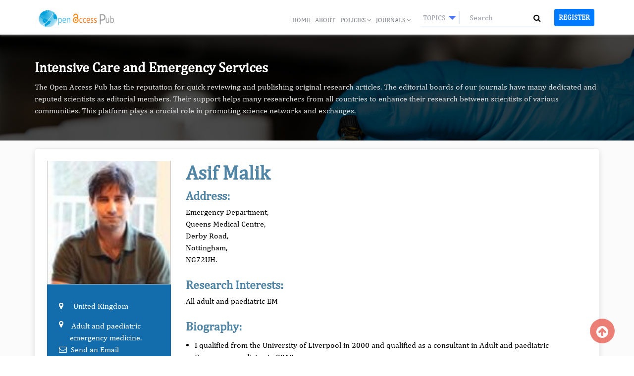

--- FILE ---
content_type: text/html; charset=UTF-8
request_url: https://oap-journals.com/intensive-care-and-emergency-services/all-adult-and-paediatric-em/asif-malik
body_size: 12243
content:
<!doctype html>
<html lang="en">
    <head>



        <!-- Google Tag Manager -->
<script type="159fea9df8b0ad0e34854abb-text/javascript">(function(w,d,s,l,i){w[l]=w[l]||[];w[l].push({'gtm.start':
new Date().getTime(),event:'gtm.js'});var f=d.getElementsByTagName(s)[0],
j=d.createElement(s),dl=l!='dataLayer'?'&l='+l:'';j.async=true;j.src=
'https://www.googletagmanager.com/gtm.js?id='+i+dl;f.parentNode.insertBefore(j,f);
})(window,document,'script','dataLayer','GTM-WPSVXWV');</script>
<!-- End Google Tag Manager -->
        <meta name="yandex-verification" content="f30c1f022629f7d6" />

        <!-- Required meta tags -->
        


                <meta name="viewport" content="width=device-width, initial-scale=1.0, user-scalable=no">
            <!-- <link rel="canonical" href="" /> -->
    <link rel="canonical" href="https://openaccesspub.org/intensive-care-and-emergency-services/all-adult-and-paediatric-em/asif-malik" />
    <title>Asif Malik - Intensive Care and Emergency Services - Open Access Pub</title>

    <meta name="description" content="Intensive Care & Emergency Services Editor provides all adult and paediatric EM services. We specialize in providing advanced medical treatments, care and support to both adults and children."/>
    <!-- <meta name="keywords" content=""/> -->
    <meta name="keywords" />
    <meta name="author" content="Open Access Pub">

    <meta property="og:title" content="Asif Malik - Intensive Care and Emergency Services - Open Access Pub" />
    <meta property="og:description" content="Intensive Care & Emergency Services Editor provides all adult and paediatric EM services. We specialize in providing advanced medical treatments, care and support to both adults and children." />
    <meta property="og:image" content="https://twitter.com/Open_Access_Pub/photo" />
    <meta property="og:type" content="website" />
    <meta property="og:site_name" content="Open Access Pub" />
    <meta property="og:url" content="https://openaccesspub.org" />
    <meta property="og:locale" content="en" />

    <meta property="twitter:title" content="Asif Malik - Intensive Care and Emergency Services - Open Access Pub" />
    <meta property="twitter:description" content="Intensive Care & Emergency Services Editor provides all adult and paediatric EM services. We specialize in providing advanced medical treatments, care and support to both adults and children." />
    <meta property="twitter:image" content="https://twitter.com/Open_Access_Pub/photo" />
    <meta property="twitter:card" content="summary_large_image" />
    <meta property="twitter:url" content="https://openaccesspub.org" />
<meta http-equiv='content-language' content='en-us'>
    <meta name="robots" content="index,follow">

<script type="application/ld+json">{
    "@context" : "https://schema.org",
    "@type" : "Organization",
    "name" : "Openaccesspub",
    "logo":" https://openaccesspub.org/assects-2020/img/logo.svg",
    "description": "Open Access Pub is publishing Online Scientific journals using old/new open independent journals. All the Open Access peer-reviewed journals provide a platform for the dissemination of the original research articles in various multidisciplinary interests in the form of Volume and Issues.",
    "url": " https://openaccesspub.org",
    "image" : " https://openaccesspub.org/assects-2020/img/1612009472_7e4287bc24f4220febb3.png",
    "address" :{
      "@type" : "PostalAddress",
      "streetAddress" : "616 Corporate Way, Suite 2-6158",
      "addressRegion" : "Valley Cottage, NY 10989",
      "addressCountry" : "United states"
    },
    "sameAs" : [
      "https://twitter.com/Open_Access_Pub",
      "https://www.facebook.com/openaccesspub"
    ]
  }</script>
<script type='application/ld+json'> 
  {
    "@context": "http://www.schema.org",
    "@type": "WebSite",
    "name": "Openaccesspub",
    "alternateName":"OAP"
}</script>







        <link rel="shortcut icon" type="image/x-icon" href="https://oap-journals.com/assects-2020/img/favicon.ico"/>
        <!-- Bootstrap Core CSS -->
        <link rel="stylesheet" href="https://oap-journals.com/assects-2020/css/aos.css" />

        

      <!--  <link rel="preload"  href="https://oap-journals.com/assects-2020/css/bootstrap.min.css" as="style">      --> 



        <link   rel="stylesheet" href="https://oap-journals.com/assects-2020/css/bootstrap.min.css">
        <!-- Slick Slider -->
        <link rel="preload"  href="https://oap-journals.com/assects-2020/css/slick.css" as="style" >
        <link  href="https://oap-journals.com/assects-2020/css/slick.css" rel="stylesheet" type="text/css">
        <!-- portfolio Slider -->
        <!-- Custom CSS -->
        <link href="https://oap-journals.com/assects-2020/css/main_site_2020.css" rel="stylesheet">
        <link href="https://oap-journals.com/assects-2020/css/style.css" rel="stylesheet">
        <!-- Custom Fonts Awesome -->
        <!-- <link  rel="preload" href="https://oap-journals.com/assects-2020/css/font-awesome.min.css" as="style"> -->

        <link  href="https://oap-journals.com/assects-2020/css/font-awesome.min.css" rel="stylesheet" type="text/css">
        <link href="https://oap-journals.com/assects-2020/css/social_fixed.css"  rel = "stylesheet" type="text/css" />
        <link href="https://oap-journals.com/assects-2020/fonts/cambria/stylesheet.css"  rel = "stylesheet" type="text/css" />
        <!-- HTML5 Shim and Respond.js IE8 support of HTML5 elements and media queries -->
        <!-- WARNING: Respond.js doesn't work if you view the page via file:// -->
        <link href="https://oap-journals.com/_assets/css/select2/dist/css/select2.min.css"  rel = "stylesheet" type="text/css" />
        <!-- HTML5 Shim and Respond.js IE8 support of HTML5 elements and media queries -->

        <!--[if lt IE 9]>



        <script src="https://oss.maxcdn.com/libs/html5shiv/3.7.0/html5shiv.js"></script>



        <script src="https://oss.maxcdn.com/libs/respond.js/1.4.2/respond.min.js"></script>



        <![endif]-->



        





       



        <!-- <link href="https://fonts.googleapis.com/css2?family=Roboto:wght@400;500;700&display=swap" rel="stylesheet"> -->



        <meta name="google-site-verification" content="6gRHKuJYLhtLcnPjC6l_XLPOmmnDF9W5o9Hktttp-sc" />



        <meta name="yandex-verification" content="709c4ab90f80773b" />



        <!--Start of Tawk.to Script-->



        <script type="159fea9df8b0ad0e34854abb-text/javascript">



        var Tawk_API=Tawk_API||{}, Tawk_LoadStart=new Date();



        (function(){



        var s1=document.createElement("script"),s0=document.getElementsByTagName("script")[0];



        s1.async=true;



        s1.src='https://embed.tawk.to/5be39fab0e6b3311cb785b5f/default';



        s1.charset='UTF-8';



        s1.setAttribute('crossorigin','*');



        s0.parentNode.insertBefore(s1,s0);



        })();



        </script>



        <!--End of Tawk.to Script-->
        <style>
           /* @import url('https://fonts.googleapis.com/css?family=Montserrat&display=swap');*/

*{
  margin: 0;
  padding: 0;
  box-sizing: border-box;
  outline: none;
  list-style: none;
 /* font-family: 'Montserrat', sans-serif;*/
}

/*body{
  background: #e4eefa;
}*/
/*
.wrapper{
  position: absolute;
  top: 50%;
  left: 50%;
  transform: translate(-50%,-50%);
}*/

.wrapper .search_box{
  width: 260px;
  background: #fff;
  border-radius: 5px;
  height: 35px;
  display: flex;
  padding: 5px;
  box-shadow: 0 8px 6px -10px #b3c6ff;
}

.wrapper .search_box .dropdownbox{
  width: 150px;
  border-right: 2px solid #dde2f1;
  color: #9fa3b1;
  position: relative;
  cursor: pointer;
}

.wrapper .search_box .dropdownbox .default_option{
  text-transform: uppercase;
/*  padding: 3px 20px;*/
padding-top: 3px;
padding-left: 10px;
padding-right: 27px;
  font-size: 14px;
}

.wrapper .search_box .dropdownbox ul{
  position: absolute;
  top: 35px;
  left: -10px;
  background: #fff;
  width: 150px;
  border-radius: 5px;
  padding: 20px;
  display: none;
  box-shadow: 8px 8px 6px -10px #b3c6ff;
}

.wrapper .search_box .dropdownbox ul.active{
  display: block;
}

.wrapper .search_box .dropdownbox ul li{
  padding-bottom: 20px;
}

.wrapper .search_box .dropdownbox ul li:last-child{
  padding-bottom: 0;
}

.wrapper .search_box .dropdownbox ul li:hover{
  color: #6f768d;
}

.wrapper .search_box .dropdownbox:before{
  content: "";
  position: absolute;
  top: 9px;
  right: 5px;
  border: 8px solid;
  border-color: #5078ef transparent transparent transparent;
}

.wrapper .search_box .search_field{
  width: 350px;
  height: 100%;
  position: relative;
}

.wrapper .search_box .search_field .input{
  width: 100%;
  height: 100%;
  border: 0px;
  font-size: 16px;
  padding-left: 20px;
  padding-right: 38px;
  color: #6f768d;
}

.wrapper .search_box .search_field .fa{
  position: absolute;
  top: 3px;
  right: 10px;
  font-size:17px;
  color: #5078ef;
  cursor: pointer;
}

::-webkit-input-placeholder { /* Chrome/Opera/Safari */
  color: #9fa3b1;
}
::-moz-placeholder { /* Firefox 19+ */
 color: #9fa3b1;
}
:-ms-input-placeholder { /* IE 10+ */
  color: #9fa3b1;
}

        </style>





    </head>



    <body> 



        <!-- <div class="icon-bar">



  <a href="#" class="instagram"><i class="fa fa-instagram"></i></a>



  <a href="#" class="twitter"><i class="fa fa-twitter"></i></a>



  <a href="#" class="linkedin"><i class="fa fa-linkedin"></i></a>



  <a href="#" class="facebook"><i class="fa fa-facebook"></i></a>  



</div> -->



        <!-- Google Tag Manager (noscript) -->
<noscript><iframe src="https://www.googletagmanager.com/ns.html?id=GTM-WPSVXWV"
height="0" width="0" style="display:none;visibility:hidden"></iframe></noscript>
<!-- End Google Tag Manager (noscript) -->



        <!-- Header Styles Starts -->



         <header class="inner-header">



         <div class="container">

            <style type="text/css">

                a:hover {

                    text-decoration: none;

                }

            </style>

            <nav  class="navbar navbar-expand-lg pl-0 pr-0 nav-responsive">

               <a class="navbar-brand" href="https://oap-journals.com"><img src="https://oap-journals.com/assects-2020/img/logo.svg" alt="Open Access Pub"></a>

              

               <div class="collapse navbar-collapse mt-md-2" id="navbarCollapse">

                   <ul class="navbar-nav">



                     <li  >



                        <a class="main-menu text-uppercase"  href="https://oap-journals.com">Home</a>



                     </li>



                     <li  >



                        <a  class="main-menu text-uppercase" href="https://oap-journals.com/about">About</a>



                     </li>



                     <li 



                     


                      class="dropdown  " id='1'>



                      <a class="main-menu text-uppercase" href="#" class="dropdown-toggle" data-toggle="dropdown"  style="padding-bottom: 20px;" > Policies  <span class="pull-down-container"><i id="a_1" class="fa fa-angle-down pull-down"></i></span></a> 



                      <ul class="dropdown-menu">



                      <li class="py-2"><a style=" color: #82858c!important;" href="https://oap-journals.com/publication-ethics" id="ethics">Ethics</a></li>



                      <li class="py-2"><a style=" color: #82858c!important;" href="https://oap-journals.com/peer-review" id="peer_review">Peer Review</a></li>



                      <li class="py-2"><a style=" color: #82858c!important;" href="https://oap-journals.com/open-access" id="open_access">Open Access</a></li>



                      <li class="py-2" style="border-top: 1px solid #E8E8E8; color: #82858c!important;"><a style=" color: #82858c!important;" href="https://oap-journals.com/advertising" id="advertising">Advertising</a></li>



                      </ul>

</li>



                     

                     <li  class="dropdown " id='2'>

                        <a  class="main-menu text-uppercase" href="https://oap-journals.com/openaccess-journals-a-to-z/all"  class="dropdown-toggle" data-toggle="dropdown" style="padding-bottom: 20px;">Journals <span class="pull-down-container"><i id="a_2" class="fa fa-angle-down pull-down"></i></span> </a>



                      

                          <ul class="dropdown-menu">



                          <li class="py-2"><a style=" color: #82858c!important;" href="https://oap-journals.com/openaccess-journals-a-to-z/all" id="journals_a_z">A-Z</a></li>



                          <li class="py-2"><a style=" color: #82858c!important;" href="https://oap-journals.com/openaccess-journals-subject" id="journals_by_subject">Subject wise</a></li>



                          </ul>



                          </li>



                     <!--<li>



                        <a  href="javascript:void(0)">Submit Manuscript</a>



                     </li>-->



                      </ul>



                  <a class="close-btn-nav d-none" href="javascript:void(0)"><i class="fa fa-times" aria-hidden="true"></i></a>



                  <!--<div class="inner-social-links">



                     <i class="fa fa-facebook-f"></i>



                     <i class="fa fa-twitter-square"></i>



                     <i class="fa fa-instagram"></i>



                     <i class="fa fa-linkedin"></i>



                     <i class="fa  fa-skype"></i>



                  </div>-->



               </div>

               <div class="heder-serach">
               <button class="reg" style="margin-left: 10px; font-weight: 700;" onclick="if (!window.__cfRLUnblockHandlers) return false; location.href='https://oap.manuscriptzone.net/auth/register';" data-cf-modified-159fea9df8b0ad0e34854abb-="">   <i class="fa fa-user " style ="color:white;"> </i></button>

                <i class="fa fa-search click_search mb_serach" style ="color:white;"></i>
                <button class="navbar-toggler" type="button" data-toggle="collapse" data-target="#navbarCollapse" aria-controls="navbarCollapse" aria-expanded="false" aria-label="Toggle navigation">

<i class="fa fa-bars"></i>

</button>
                 <div  class="Secondary-nav d-flex justify-content-end">







                  



                   <!--



                  <form class="" role="search" action="https://oap-journals.com/article/journal_search" method = "post">



                                     <input type="text" title="" class="form-control" id="search_keyword_jheader" name="search_keyword" placeholder="Type here for search .." required>



                   <button id="search_btn_jheader" type="submit" value = "Search"  class="icon-search ">



                   <i class="fa fa-search"></i></button>



                                </form>



                   -->              



                <div class="search-container">



      <!-- 



  <form class="form-inline mr-auto" role="search" action="https://oap-journals.com/article/journal_search" method="post">



<input type="text" title="" class="" id="search_keyword_jheader" name="search_keyword" placeholder="Search" required="">



<button style="background-color: #4391ed;" type="submit"><i style="color: #fff;" class="fa fa-search"></i></button>



</form>



         -->


<!-- 
                <form class="" id="search-form" role="search" action="https://oap-journals.com/article/journal_search" method="post">



                    <div class="input-group">



                        <input type="text" title="" data-toggle="popover" class="form-control" id="search_keyword_jheader" placeholder="Search" name="search_keyword" size="20px;" required="" style="background: transparent;border-radius: 18px;color: #fff;">



                        <div class="input-group-append custom-append" style="    display: block;position: absolute;top: 0px;">



                            <button class="btn btn-success" type="submit" id="search_btn" style="background-color: transparent!important; border: none; " value="Search">



                                <span class="fa fa-search" style="margin: 0px 0px 0px !important;z-index: 99;cursor: pointer;"></span>



                            </button>



                        </div>



                    </div>



                </form> -->

               <!--  <script src="https://kit.fontawesome.com/b99e675b6e.js"></script> -->
    <form role="form" method="get" action="https://oap-journals.com/open-access-journals-search">
    <div class="wrapper searchdrop">
        <div class="search_box">
            <div class="dropdownbox">
                <div class="default_option">Topics</div>  
                <ul>
                  <li>Topics</li>
                  <li>Article</li>
                  <li>Journal</li>                  
                </ul>
            </div>
            <div class="search_field">
              <input type="text" name ="search" class="input search_keyword" placeholder="Search" autocomplete="off">
              <input type="hidden" name="type" class="selectedoption" value="Topics">
              <!-- <button type="submit" style="display: contents;"><i class="fa fa-search click_search"></i></button> -->
          </div>
        </div>
        <div class="serch-div"><button type="submit" style="display: contents;"><i type="submit" class="fa fa-search click_search"></i></button></div>
    </div>
</form>
                



       </div>  

                </div>

       <button class="btn  btn-sm text-uppercase btn-custom  register-res" style="margin-left: 20px; font-weight: 700;" onclick="if (!window.__cfRLUnblockHandlers) return false; location.href='https://oap.manuscriptzone.net/auth/register';" data-cf-modified-159fea9df8b0ad0e34854abb-="">Register</button> 
        
               </div>
<div id="google_translate_element"></div>

<script type="159fea9df8b0ad0e34854abb-text/javascript">
function googleTranslateElementInit() {
  new google.translate.TranslateElement({pageLanguage: 'en'}, 'google_translate_element');
}
</script>

<script type="159fea9df8b0ad0e34854abb-text/javascript" src="//translate.google.com/translate_a/element.js?cb=googleTranslateElementInit"></script>
            </nav>



         </div>

        <!-- <form class="top-inner-search">

            <div class="position-relative"> <i class="fa fa-search" aria-hidden="true"></i>

              <input class="form-control" type="text"  aria-label="Search">

              <button class="btn btn-primary">Search</button>

            </div>

          </form>-->

        </header>

        <!-- // Header Styles -->



        

   <style type="text/css">

.mb_serach {
    display: none !important;
}
    @media   (min-width:993px) and (max-width:8000px) {
      .heder-serach  .reg {
        display: none;
      }
      .heder-serach {
    display: flex;
}
      .searchdrop .serch-div {
    position: absolute;
    top: 7px;
    right: 7px;
}
.wrapper.searchdrop {
    position: relative;
}
      header.inner-header.scrolled.up {
    transform: translateY(0) !important;
}
.journal-Ttile {
    display: none;
}
}
    @media   (min-width:200px) and (max-width:600px) {
      .home_main_slider {
    padding-top: 2px;
}
      .nav-responsive {
    padding-top: 10px;
}
      .inner-jumbotron {
    padding: 101px 0 !important;
}
      .searchdrop {
    display: flex;
    justify-content: space-between;
    gap: 10px;
    align-items: center;
    background: white;
    padding: 8px 15px;
    border-radius: 7px;
}
      .mb_serach {
    display: block !important;
}
header .navbar .Secondary-nav button {
    padding: 0;
    background: #f68110;
    border: unset;
    border-radius: 5px;
}
      .container, .container-fluid, .container-lg, .container-md, .container-sm, .container-xl {

    padding-right: 20px !important;
    padding-left: 13px;

}
      .journal-Ttile h2 {
    font-size: 20px;
    font-weight: bold;
    margin: 0;
}
.journal-Ttile {
    background: black;
    margin-bottom: 2px;
    color: white;
    padding: 16px 12px;
}
.inner-menu li ul {
    background: #e3e3e3 !important;
}
      .filterbtn span {
    font-size: 20px;
    margin-right: 6px;
}
body .journal-menu {
    position: fixed !important;
    top: 68px !important;
    width: 100% !important;
    z-index: 99;
    transition: all 0.5s ease 0s;
    background: white;
    border-top: 3px solid white;
}
.down + .journal-menu.up {
    top: 67px !important;
}
.journal-menu.down {
    position: fixed;
    top: 68px !important;
    width: 100%;
    z-index: 99;
    transition: all 0.5s ease 0s;
    background: white;
    border-top: 3px solid white;
}
.journal-menu.up {
    top: 0 !important;
    position: fixed;
    width: 100%;
    z-index: 99;
    transition: all 0.5s ease 0s;
    background: white;
    border-top: 3px solid white;
}
      .filterbtn {
       margin: 0 !important;
    width: calc(100% );
    text-align: left !important;
}
.heder-serach  .reg {
    background: transparent;
    border: 0;
}

.heder-serach .click_search,.heder-serach  .fa.fa-user  {
    display: block;
    background: #f68110;
    padding: 10px 12px;
    border-radius: 4px;
    font-size: 15px;
    min-height: 36px;
    position: relative;
    top: 1px;
    color:#fff !important;
}
      button.filterclosebtn.btn {
    display: none;
}
.inner-menu {
    position: relative !important;
    top: 0px !important;
    left: 0  !important;
    background: white;
    display: none;
    transition: unset !important;
    box-shadow: 0 0 56px gray;
}
.inner-menu ul li a {
    color: #000 !important;
  }
  .inner-menu ul li {
    margin-bottom: 0 !important;
}
div#navbarCollapse {
    position: absolute;
    width: calc(100% + 34px);
    left: -14px;
    top: 67px;
    background: #050800;
    padding: 0 13px;
}
      header {
        transition: all 0.5s ease 0s;
}
.heder-serach {
    margin-left: 0 !important;
    display: flex;
    align-items: center;
    gap: 9px;
}
.register-res {
  display: none;

}
.heder-serach .Secondary-nav {
    display: none !important;
    top: 58px !important;
    width: 100%;
}
.heder-serach .Secondary-nav.secondari-hide-show {
    display: block !important;
}
.heder-serach i.fa.fa-search.click_search {
    display: block;
}
.navbar-toggler {

    padding: 0 12px !important;
}
}
@media   (min-width:601px) and (max-width:992px) {
  .nav-responsive {
    padding-top: 10px;
}
.home_main_slider {
    padding-top: 2px;
}
  .searchdrop {
    display: flex;
    justify-content: space-between;
    gap: 10px;
    align-items: center;
    background: white;
    padding: 8px 15px;
    border-radius: 7px;
}
      .mb_serach {
    display: block !important;
}
header .navbar .Secondary-nav button {
    padding: 0;
    background: #f68110;
    border: unset;
    border-radius: 5px;
}
      .container, .container-fluid, .container-lg, .container-md, .container-sm, .container-xl {

    padding-right: 20px !important;
    padding-left: 13px;

}
      .journal-Ttile h2 {
    font-size: 20px;
    font-weight: bold;
    margin: 0;
}
.journal-Ttile {
    background: black;
    margin-bottom: 2px;
    color: white;
    padding: 16px 12px;
}
.inner-menu li ul {
    background: #e3e3e3 !important;
}
      .filterbtn span {
    font-size: 20px;
    margin-right: 6px;
}
body .journal-menu {
    position: fixed !important;
    top: 71px !important;
    width: 100% !important;
    z-index: 99;
    transition: all 0.5s ease 0s;
    background: white;
    border-top: 3px solid white;
}
.down + .journal-menu.up {
    top: 71px !important;
}
.journal-menu.down {
    position: fixed;
    top: 71px !important;
    width: 100%;
    z-index: 99;
    transition: all 0.5s ease 0s;
    background: white;
    border-top: 3px solid white;
}
.journal-menu.up {
    top: 0 !important;
    position: fixed;
    width: 100%;
    z-index: 99;
    transition: all 0.5s ease 0s;
    background: white;
    border-top: 3px solid white;
}
      .filterbtn {
       margin: 0 !important;
    width: calc(100% );
    text-align: left !important;
}
.navbar-toggler {

    padding: 0 12px !important;
}
.heder-serach  .reg {
    background: transparent;
    border: 0;
}

.heder-serach .click_search,.heder-serach  .fa.fa-user  {
    display: block;
    background: #f68110;
    padding: 10px 12px;
    border-radius: 4px;
    font-size: 15px;
    min-height: 36px;
    position: relative;
    top: 1px;
    color:#fff !important;
}
      button.filterclosebtn.btn {
    display: none;
}
.inner-menu {
    position: relative !important;
    top: 0px !important;
    left: 0  !important;
    background: white;
    display: none;
    transition: unset !important;
    box-shadow: 0 0 56px gray;
}
.inner-menu ul li a {
    color: #000 !important;
  }
  .inner-menu ul li {
    margin-bottom: 0 !important;
}
      div#navbarCollapse {
    position: absolute;
    width: calc(100% + 31px);
    left: -15px;
    top: 67px;
    background: #050800;
}

      header {
        transition: all 0.5s ease 0s;
}
.heder-serach {
    margin-left: 0 !important;
    display: flex;
    align-items: center;
    gap: 9px;
}
.register-res {
  display: none;

}
.heder-serach .Secondary-nav {
    display: none !important;
    top: 69px !important;
    width: 100%;
    position: absolute;
    left: 0;
}
.heder-serach .Secondary-nav.secondari-hide-show {
    display: block !important;
}
.heder-serach i.fa.fa-search.click_search {
    display: block;
}
}
header.inner-header.scrolled.up {
    transform: translateY(-100%);
}




          header .navbar .navbar-nav li a.main-menu {

       color: #fff;

      }

     header .navbar .navbar-nav li.active a.main-menu{

        color: rgba(246, 131, 21, 1)!important;

      }

      .inner-banner {

   background: url('https://openaccesspub.org/assects-2020/img/new_banner2.png');background-size: cover !important;

}

ul.dropdown-menu li:hover {

    background-color: #EDF6FF;

    border-left:2px solid #1872D3

}





.navbar-nav .dropdown-menu {

    top: 22px !important;

    left: -30px !important;

    margin-top: 20px;

    }



    .btn-custom:hover{

      background-color: #2a80db;

      color: #fff;

    }

    .btn-custom{

          color: #fff;

    background-color: #007bff;

    border-color: #007bff;

}

    

    @media screen and (max-width: 767px) {

  .inner-header{

       background: rgba(5, 8, 0, 1)!important;



    }

}

 @media screen and (min-width: 767px) {

  .inner-header{

       background: url('https://openaccesspub.org/assects-2020/img/new_banner2.png');

       background-size: cover;

    }

}

    @media screen and (max-width: 350px) {

  .custom-append{

      left: 70%;



    }

}

 @media screen and (min-width: 350px) {

  .custom-append{

       left: 80%;

    }

}

        </style>



        </style>


        <script src="https://oap-journals.com/assects/js/jquery.min.js" type="159fea9df8b0ad0e34854abb-text/javascript"></script> 
        <script src="https://oap-journals.com/_assets/css/select2/dist/js/select2.min.js" type="159fea9df8b0ad0e34854abb-text/javascript"></script>

        <script type="159fea9df8b0ad0e34854abb-text/javascript">
          $(".click_search").click(function(){
  $(".Secondary-nav").toggleClass("secondari-hide-show");
});
var lastScrollTop = 0;
$(window).scroll(function(event){
   var st = $(this).scrollTop();
   if (st > lastScrollTop){
       $('.inner-header.scrolled').removeClass('down');
         $('.inner-header.scrolled').addClass('up');
       $('.journal-menu').removeClass('down');
         $('.journal-menu').addClass('up');
   } else {
       $('.inner-header.scrolled').removeClass('up');
         $('.inner-header.scrolled').addClass('down');
       $('.journal-menu').removeClass('up');
         $('.journal-menu').addClass('down');
   }
   lastScrollTop = st;
});

             var count=0;
            $(".dropdownbox").click(function(){
                if(count%2==1){
                $(".dropdownbox ul").addClass("active");
                count++;}
                else{
                    $(".dropdownbox ul").removeClass("active");
                count++;
                }
            });
            
            $(".default_option").click(function(){
                $(".dropdownbox ul").addClass("active");
            });

            $(".dropdownbox ul li").click(function(){
              var text = $(this).text();
              $(".default_option").text(text);
              $(".dropdownbox ul").removeClass("active");
               $(".selectedoption").val(text);
            });
            


          $("li").click(function(){

            var id = $(this).attr('id');

            if(id == null || id == ''){



            }else{

              var check = $("#a_"+id).attr('class');



              if(check == 'fa fa-angle-down pull-down'){

                $("#a_"+id).attr('class','fa fa-angle-up pull-down');

              }else{

                $("#a_"+id).attr('class','fa fa-angle-down pull-down');

              }

            }

          });

        </script><main>
	 <div class="inner-banner p-5" style="background: url('https://oap-journals.com/assects-2020/img/new_banner2.png');background-size: cover;">
      <div class="container">
         <div class="aos-itemaos-init aos-animate" data-aos="fade-up">
            <div class="inner-section  pb-4" style="padding-top: 0rem!important; padding-bottom: 0rem!important;">
             <h3>
             	Intensive Care and Emergency Services</h3>
               <p style="color:#dadada">The Open Access Pub has the reputation for quick reviewing and publishing original research articles. The editorial boards of our journals have many dedicated and reputed scientists as editorial members. Their support helps many researchers from all countries to enhance their research between scientists of various communities. This platform plays a crucial role in promoting science networks and exchanges.
               </p>
            </div>
         </div>
      </div>
   </div>

 <div class="bg-gray">
<section id="blog" class="container pt-3 pb-3">
	<div class="outer-wrapper shadow bg-white p-4 h-auto mb-4">
		<div class="row">
			<div class="col-md-3 col-sm-12 col-12" style="/*max-width: 21% !important;*/">
				<div style="border: 0.5px solid #CBCBCB;box-sizing: border-box;">
					<img style="width: 100%; height: auto;" alt = "Intensive Care and Emergency Services-All adult and paediatric EM-Asif Malik" src="https://oap-journals.com/uploads/1672485042_3ae4d79917f64d051af7.jpg"> </img>

					</div>
				<div class="text-left p-3 px-4" style="font-size: 16px;background-color: rgba(19, 108, 171, 1);color: rgba(255, 255, 255, 1);">
					                	<p class="pt-3"><i class="fa fa-map-marker pr-3"></i> United Kingdom</p>
                                                	<div class="pt-3 desc description-client"><i class="fa fa-map-marker pr-3" style="float: left;"></i> <p>Adult and paediatric emergency medicine.</p>
</div>
                                
				
                    	            <p><i class="pr-2 fa fa-envelope-o" aria-hidden="true"></i><a style="color: rgba(255, 255, 255, 1);" href="https://oap-journals.com/journal/send_email/1343" >Send an Email</a></p>
                				</div>
			</div>
			<div class="col-md-9 col-sm-12 col-12" >
					                <h1 style="font-weight: 700;color: rgba(80, 133, 165, 1)">Asif Malik</h1>
                                                 <h4 style="font-weight: 700;color: rgba(80, 133, 165, 1)">Address:</h4>
	               <p>Emergency Department,<br />
Queens Medical Centre,<br />
Derby Road,<br />
Nottingham,<br />
NG72UH.</p>
                
                                 <h4 class="mt-5" style="font-weight: 700;color: rgba(80, 133, 165, 1);color: rgba(80, 133, 165, 1)">Research Interests:</h4>
                 <p>All adult and paediatric EM</p>
                                 <h4  class="mt-5" style="font-weight: 700;color: rgba(80, 133, 165, 1);color: rgba(80, 133, 165, 1)">Biography:</h4>
                 <ul>
	<li>I qualified from the University of Liverpool in 2000 and qualified as a consultant in Adult and paediatric Emergency medicine in 2010.</li>
	<li>I have been working as a consultant at the Nottingham University Hospitals NHS Trust since 2010 I have a special interest in postgraduate medical education and am currently the head of the school of EM in the East Midlands.</li>
	<li>I practice as a medicolegal expert and recieve instructions in personal injury, liability and causation cases.</li>
</ul>
               				
			</div>
		</div>
	</div>

	<!-- <div class="outer-wrapper shadow bg-white p-4 h-auto mb-4">
	<div class="blog">
	
		<div class="row">

		

			<div class="col-md-3">

				<div style="border-radius:50%; width:170px; height:170px;overflow:hidden; margin:auto;box-shadow:0px 0px 10px #ccc;">

					<img style="width: 100%; height: auto;" src="https://oap-journals.com/uploads/1672485042_3ae4d79917f64d051af7.jpg"> </img>

					</div>

			</div>

		

			<div class="col-md-5 d-md-flex align-items-center">
			<div class="editor-personal-info">
					                <h2>Asif Malik</h2>
                
				
				                	<p><strong>Country: </strong> United Kingdom</p>
                
				                	<p><strong>Affiliation: </strong> <p>Adult and paediatric emergency medicine.</p>
</p>
                				</div>
		</div>
		<div class="col-md-4 d-md-flex align-items-center">
		<div class="editor-personal-info">
				
				
				    	            <p><strong>Email: </strong> <a href="https://oap-journals.com/journal/send_email/1343" >Send an Email <i class="fa fa-envelope-o" aria-hidden="true"></i></a></p>
                
								</div>
			</div>
		</div>
		</div>
		</div>
	
		<div class="outer-wrapper shadow bg-white p-4 h-auto">

		<div class="row">

			
			<div class="col-md-12">

					                <div class="mb-3 more-detail"><strong>Address: </strong> <p>Emergency Department,<br />
Queens Medical Centre,<br />
Derby Road,<br />
Nottingham,<br />
NG72UH.</p>
</div>
                
					                <div class="mb-3 more-detail"><strong>Research Interests: </strong> <p>All adult and paediatric EM</p>
</div>
                
					                <div class="mb-3 more-detail"><strong>Biography: </strong> <ul>
	<li>I qualified from the University of Liverpool in 2000 and qualified as a consultant in Adult and paediatric Emergency medicine in 2010.</li>
	<li>I have been working as a consultant at the Nottingham University Hospitals NHS Trust since 2010 I have a special interest in postgraduate medical education and am currently the head of the school of EM in the East Midlands.</li>
	<li>I practice as a medicolegal expert and recieve instructions in personal injury, liability and causation cases.</li>
</ul>
</div>
	                
	               
                
				
			</div>

		</div>
		</div> -->
	

</section>
 </div>
 </main>
 <style type="text/css">
 	.description-client p {
    /* display: contents; */
    margin-left: 22px;
}
 </style><footer>  
<a href="#" id="toTopBtn"> <i class="fa fa-arrow-circle-up" aria-hidden="true"></i> </a>
         <!-- Footer Bottom Section Styles Starts -->
         <div class="footer-bottom">
            <div class="container">
               <div class="row">
                  
                  <div class="col-md-3">
                     <div class="footer-about-us">
                        <a  href="https://oap-journals.com"><img width="266" src="https://oap-journals.com/assects/images/logo.svg" alt="Open Access Pub"></a>
                     <!--    <p>Lorem ipsum dolor sit amet, consectetur adipiscing elit. Malesuada congue est volutpat purus.</p>  -->
                     </div>
                  </div>
                  <div class="col-md-9">
                     <div class="row">
                        <div class="col-md-3 col-6 col-sm-6">
                           <ul class="footer-more-links">
                              <li><a href="https://oap-journals.com">Home</a></li>
                              <li><a href="https://oap-journals.com/about" target="_blank">About</a></li>
                              <li><a href="https://oap-journals.com/open-access" target="_blank">Open Access</a></li>
                              <li><a href="https://oap-journals.com/peer-review" target="_blank">Peer Review</a></li>
                              <li><a href="https://oap-journals.com/call-for-proposal" target="_blank">Call for Proposals</a></li>
                              <li><a href="https://oap-journals.com/conferences" target="_blank">Conferences</a></li>
                           </ul>
                        </div>
                        <div class="col-md-3 col-6 col-sm-6">
                           <ul class="footer-more-links">
                              <li><a href="https://oap-journals.com/indexing" target="_blank">Indexing</a></li>
                              <li><a href="https://oap-journals.com/feedbacks" target="_blank">Feedback</a></li>
                              <li><a href="https://oap-journals.com/policies" target="_blank">Policies</a></li>
                              <li><a href="https://oap-journals.com/publication-ethics" target="_blank">Ethics</a></li>
                              <li><a href="https://oap-journals.com/privacy-statement" target="_blank">Privacy Statement</a></li>
                              <li><a href="https://oap-journals.com/terms-and-conditions" target="_blank">Terms & Conditions</a></li>
                           </ul>
                        </div>
                        <div class="col-md-3 col-6 col-sm-6">
                           <ul class="footer-more-links">
                              <li><a href="https://oap-journals.com/instructions-for-author" target="_blank">Authors</a></li>
                              <li><a href="https://oap-journals.com/guidelines-for-editor" target="_blank">Editors</a></li>
                              <li><a href="https://oap-journals.com/instructions-for-reviewers" target="_blank">Reviewer</a></li>
                              <li><a href="https://oap-journals.com/openaccess-journals-a-to-z/all" target="_blank">Journals</a></li>
                              <li><a href="https://oap-journals.com/submit-manuscript" target="_blank">Submit Manuscript</a></li>
                              <li><a href="https://oap-journals.com/faq" target="_blank">FAQ’s</a></li>
                           </ul>
                        </div>
                        <div class="col-md-3 col-6 col-sm-6">
                           <ul class="footer-more-links">
                              <li><a href="https://oap-journals.com/social-media" target="_blank">Social Media</a></li>
                              <li><a href="https://oap-journals.com/partners" target="_blank">Partners</a></li>
                              <li><a href="https://oap-journals.com/register" target="_blank">Register</a></li>
                              <li><a href="https://oap-journals.com/subscribe-for-updates" target="_blank">Subscribe for Updates</a></li>
                              <li><a href="https://oap-journals.com/site-map" target="_blank">Sitemap</a></li>
                              <li><a href="https://oap-journals.com/contact-us" target="_blank">Contact Us</a></li>
                           </ul>
                        </div>
                     </div>
                  </div>
               </div>
               <hr>
               <div class="row">
                  <!--<div class="col-lg-6">
                     <p class="copyRight">Copyrights     2020. All rights reserved.</p>
                  </div>-->
					<div class="col-sm-3"> 
						<span class="white_text">Copy right &copy; 2010-2026 <a style="color:#FFFFFF"; href="https://oap-journals.com"><strong>Open Access Pub</strong></a> </span>
					</div>
					<div class="col-sm-6" style="margin-top: -4px;">
						<span class="white_text" style="font-size: 12px; "><a style="color:#FFFFFF"; href="https://oap-journals.com"><a rel="license" href="http://creativecommons.org/licenses/by/4.0/"><img alt="Creative Commons License" style="border-width:0" src="https://i.creativecommons.org/l/by/4.0/88x31.png" /></a>&nbsp;&nbsp;&nbsp;This work is licensed under a <a style="color:#FFFFFF"; rel="license" target="_blank" href="http://creativecommons.org/licenses/by/4.0/">Creative Commons Attribution 4.0 International License</a>.</a></span>
					</div>
                  <div class="col-sm-3 text-md-center">
                     <div class="social-links d-lg-flex justify-content-end">
                        <a href="https://facebook.com/openaccesspub" target="_blank"><i class="fa fa-facebook-f"></i> Facebook</a>
                        <a href="https://twitter.com/Open_Access_Pub" target="_blank"><i class="fa fa-twitter-square" aria-hidden="true"></i> Twitter</a>
                        <a href="https://www.linkedin.com/groups/4311457/profile" target="_blank"><i class="fa fa-linkedin"></i> Linkedin</a>
                     </div>
                  </div>
				</div>
         </div>
         <!-- Footer Bottom Section Styles Ends -->
      </footer>
<!--/#footer--> 
<!-- Disabled duplicate jQuery (already loaded in header) -->
<!-- <script src="https://oap-journals.com/assects/js/jquery.min.js"></script> -->
<script src="https://oap-journals.com/assects/js/bootstrap2.min.js" type="159fea9df8b0ad0e34854abb-text/javascript"></script>

<script src="https://oap-journals.com/assects/js/slick.min.js" type="159fea9df8b0ad0e34854abb-text/javascript"></script>
<script src="https://oap-journals.com/assects/js/custom.js" type="159fea9df8b0ad0e34854abb-text/javascript"></script>

<script src="https://oap-journals.com/assects/js/jquery.prettyPhoto.js" type="159fea9df8b0ad0e34854abb-text/javascript"></script> 
<script src="https://oap-journals.com/assects/js/jquery.isotope.min.js" type="159fea9df8b0ad0e34854abb-text/javascript"></script> 
<script src="https://oap-journals.com/assects/js/main.js" type="159fea9df8b0ad0e34854abb-text/javascript"></script> 
<script src="https://oap-journals.com/assects/js/wow.min.js" type="159fea9df8b0ad0e34854abb-text/javascript"></script> 
<script src="https://oap-journals.com/assects/js/current_issue.js" type="159fea9df8b0ad0e34854abb-text/javascript"></script> 
<script src="https://oap-journals.com/assects/js/jquery-ui.js" type="159fea9df8b0ad0e34854abb-text/javascript"></script> 
<!-- Disabled legacy Fancybox v2 assets to avoid conflicts with Fancybox v3 -->
<!--
<script src="https://oap-journals.com/assects/js/jquery.fancybox.pack.js"></script>
<script src="https://oap-journals.com/assects/js/jquery.fancybox-buttons.js?v=1.0.5"></script>
<script src="https://oap-journals.com/assects/js/jquery.fancybox-thumbs.js?v=1.0.7"></script>
<script src="https://oap-journals.com/assects/js/jquery.fancybox-media.js?v=1.0.6"></script>
-->
<script src="https://oap-journals.com/assects/js/jquery.validate.min.js" type="159fea9df8b0ad0e34854abb-text/javascript"></script> 
 
<script src="https://oap-journals.com/assects/js/modernizr.js" type="159fea9df8b0ad0e34854abb-text/javascript"></script> 
<script src="https://oap-journals.com/assects/js/scroll-to-top.js" type="159fea9df8b0ad0e34854abb-text/javascript"></script> 
<script src="https://oap-journals.com/assects-2020/js/aos.js" type="159fea9df8b0ad0e34854abb-text/javascript"></script>
<script src="https://unpkg.com/masonry-layout@4/dist/masonry.pkgd.min.js" type="159fea9df8b0ad0e34854abb-text/javascript"></script>
      <script type="159fea9df8b0ad0e34854abb-text/javascript">
        AOS.init({
          easing: 'ease-in-out-sine'
        });
      </script>

 
<script type="159fea9df8b0ad0e34854abb-text/javascript">
    $(document).ready(function(){
      $('.fillter-btn-section .filter-button').each(function(index,el){
      if($(el).next().hasClass('active')){
        setTimeout(function(){
        $(el).parent().animate({scrollLeft:$(el).offset().left})
      }, 1000)
      }

    })
      $(".alpha-block").click(function(){
           $(".alpha-block").removeClass("active"); 
           $(this).addClass("active");                
         }); 
      

      

      $(window).scroll(function() {
if ($(this).scrollTop() > 20) {
$('#toTopBtn').fadeIn();
} else {
$('#toTopBtn').fadeOut();
}
});

window.addEventListener('load', AOS.refresh);

$('#toTopBtn').click(function() {
$("html, body").animate({
scrollTop: 0
}, 1000);
return false;
});
    //$("#container").isotope({filter: '42'});

  //    $('.dropdown').hover(function(){ 
  //      $('.dropdown-toggle', this).trigger('click'); 
 //     });
      
      $(".search-btn").click(function(){
           $(".search-section").addClass("search-show");               
         }); 
         $(".search-section button").click(function(){ 
                  
           $(".search-section").removeClass("search-show");               
         }); 
        
        $( "#search_keyword_jheader" ).mouseout(function() {
          $(".search-section").removeClass("search-show"); 
        });

/*     	$("#submit_lead").click(function(){
    		
    	}); */
        
        
         
         
         
         
         
            $(".filter-button").click(function(){
         var value = $(this).attr('data-filter');
         
         if(value == "all")
         {
         
         $('.filter').show('1000');
         }
         else
         {
         
         $(".filter").not('.'+value).hide('3000');
         $('.filter').filter('.'+value).show('3000');
         
         }
         });
         
          
         
         $(".filter").not('.2').hide('0');
         
         $(window).scroll(function() {
            $('header').toggleClass('scrolled', $(this).scrollTop() > 50);
          
         });
         
         $('.fillter-btn-section .filter-button').click(function() {
            $(".filter-button").removeClass('active');
             $(this).addClass('active');

         });

          

         $('.carousel').carousel({
            interval: 2000
          })
         
            $('.slick-images').slick({
         dots: true,
         infinite: true,
         speed: 200,
         autoplay:true,
         slidesToShow: 3,
         slidesToScroll: 3,
         prevArrow: false,
         nextArrow: false,
         responsive: [
         {
          breakpoint: 1024,
          settings: {
            slidesToShow:2,
            slidesToScroll: 2,
            infinite: true,
            dots: true
          }
         },
         {
          breakpoint: 600,
          settings: {
            slidesToShow: 1,
            slidesToScroll: 1
          }
         },
         {
          breakpoint: 480,
          settings: {
            slidesToShow: 1,
            slidesToScroll: 1
          }
         }
         // You can unslick at a given breakpoint now by adding:
         // settings: "unslick"
         // instead of a settings object
         ]
         });
         
         $('li.jlink').click(function () {
            var thisAnchor = $(this).attr('id');
            
            $.ajax({
                url: 'https://oap-journals.com/Home/load_alpha_journal', 
                 type: 'POST', 
                 data: {view_journal: thisAnchor}, 
                 success: function(response){
                     $('#box').html(response);
                 }
           });
        });
        
        $('li.jlink2').click(function () {
            var thisAnchor = $(this).attr('id');
            
            $.ajax({
                url: 'https://oap-journals.com/Home/load_alpha_journal2', 
                 type: 'POST', 
                 data: {view_journal: thisAnchor}, 
                 success: function(response){
                     $('#box').html(response);
                 }
           });
        });

        //manuscript validation message
        $('.submit_manuscript').click(function () {
            $('.submit_manuscript_select').css({"border":"1px solid #c52d2f"});
            document.getElementById("manuscript_val").style.display = "block"; 
        });
 
        $("#submit_leadhome").click(function(){
          var valid;
          var con_name = $("#con_name").val();
    		var con_email = $("#con_email").val();
    		var con_subject  = $("#con_subject").val();
    		var message = $("#message_textare").val();
			
    		if(con_name==""){
    			//$('#con_name').css({"border":"1px solid #c52d2f"});
            alert("Name is required");
            return false;
    		}

    		if(con_email==""){
            alert("Email is required");
    			//$('#con_email').css({"border":"1px solid #c52d2f"});
            return false;
    		}

         var if_validated = isEmail(con_email);
         if(!if_validated)
         {
            //$('#con_email').css({"border":"1px solid #c52d2f"});
            alert("please enter valid Email id");
            return false;
         }

    		// if(con_subject==""){
    		// 	$('#con_subject').css({"border":"1px solid #c52d2f"});
    		// }

    		if(message==""){
    			//$('#message_textare').css({"border":"1px solid #c52d2f !important;"});
            alert("Message is required");
    		}
          // if(con_email !="" && con_subject !="" && message !="") {
            if(con_email !="" && message !="") {
              $.ajax({ 
                  url: "https://oap-journals.com"+"/Home/submit_contact_us_home",
                  data: 'name='+$("#con_name").val()+'&email='+ $("#con_email").val()+'&message='+ $("#message_textare").val(),
                  type: "POST",
                  success:function(data){
					  var response = JSON.parse(data);
						var status = response.status;
                        var message = response.message;
						let html = '<div class="emailmessage" id = "emailmessage" style="padding: 3px;background-color: #6BBD6E;color: white;text-align: center;>';
							html	+='<span class="closebtn" onclick="this.parentElement.style.display="none";"></span> ';
							//html +=	'<strong> Email Sent Successfully.</strong>';
							html +=	"<strong> "+status+" : </strong> "+message;
							html += '</div>';
                     $('#con_name').css({"border":"1px solid #f3f3f3"});
                     $('#con_email').css({"border":"1px solid #f3f3f3"});
                     $('#message').css({"border":"1px solid #f3f3f3"});
                      $("#mail-status").html(html);
					  setTimeout(function(){ $("#emailmessage").hide() }, 8000);
                  },
                  error:function (){}
              });
          }
      });

      function isEmail(email) {
         var regex = /^([a-zA-Z0-9_.+-])+\@(([a-zA-Z0-9-])+\.)+([a-zA-Z0-9]{2,4})+$/;
         return regex.test(email);
      }
      
      $("#send-email-form").on("submit",function(){
			
			
		 	$.ajax({
			 type: "POST",
			 url: "https://oap-journals.com"+"/journal/submit_email", 
			 data: {fname: $("#fname").val(),lname: $("#lname").val(),sname:$("#sname").val(), subject: $("#subject").val(),email: $("#email").val(),message: $("#message").val(),journal_title:$("#journal_title").val(),edt_name:$('#edt_name').val()},
			 dataType: "text",  
			 success: function(data){
						$('#success_text').html("Email Sent Successfully");
                         $('#success_text').show();
						//setTimeout(function(){ $("#success_text").hide() }, 8000);
						document.getElementById("send-email-form").reset();
						},
				   error: function() { alert("Something went wrong..."); }
				   });
		return false;
     });
     
         
    });  
    </script>
    <script type="159fea9df8b0ad0e34854abb-text/javascript">
    let scrollRef = 0;

window.addEventListener('scroll', function() {
  // increase value up to 10, then refresh AOS
  scrollRef <= 10 ? scrollRef++ : AOS.refresh();
})
$('.parent-div').masonry({
  // options
  itemSelector: '.child-div',
  columnWidth: 200
});

$(document).ready(function() {
  $(document).on('click', function (event) {
   var checkshow= $("#navbarCollapse").hasClass("show");
    var checkjmenu= $(".inner-menu").hasClass("Jmmenu");
   //  console.log(checkshow);
    if(checkshow || checkjmenu){
   $("#navbarCollapse").removeClass('show');
    $(".inner-menu").removeClass('Jmmenu');
          $('button.btn.filterbtn span').html("+");
}});
$('.filterbtn').on('click', function (event) {
  event.stopPropagation();
});
// $('.inner-header').on('click', function (event) {
//   event.stopPropagation();
// });
});
  /*$(".dropdown").click(function(){
    var id = $(this).attr('id');
    var check = $("#a_"+id).attr('class');

    if(check == 'fa fa-angle-down pull-down'){
      $("#a_"+id).attr('class','fa fa-angle-up pull-down');
    }else{
      $("#a_"+id).attr('class','fa fa-angle-down pull-down');
    }
  });*/

  /*$(".dropdown show").click(function(){
    var id = $(this).attr('id');
    var check = $("#a_"+id).attr('class');
    if(check == 'fa fa-angle-down pull-down'){
      $("#a_"+id).attr('class','fa fa-angle-up pull-down');
    }else{
      $("#a_"+id).attr('class','fa fa-angle-down pull-down');
    }
  });*/

</script>
<script src="/cdn-cgi/scripts/7d0fa10a/cloudflare-static/rocket-loader.min.js" data-cf-settings="159fea9df8b0ad0e34854abb-|49" defer></script><script defer src="https://static.cloudflareinsights.com/beacon.min.js/vcd15cbe7772f49c399c6a5babf22c1241717689176015" integrity="sha512-ZpsOmlRQV6y907TI0dKBHq9Md29nnaEIPlkf84rnaERnq6zvWvPUqr2ft8M1aS28oN72PdrCzSjY4U6VaAw1EQ==" data-cf-beacon='{"version":"2024.11.0","token":"d98eb69b7897429c815b04e503be4b66","r":1,"server_timing":{"name":{"cfCacheStatus":true,"cfEdge":true,"cfExtPri":true,"cfL4":true,"cfOrigin":true,"cfSpeedBrain":true},"location_startswith":null}}' crossorigin="anonymous"></script>
</body></html>


--- FILE ---
content_type: text/css
request_url: https://oap-journals.com/assects-2020/css/style.css
body_size: 1684
content:
section.banner_sec {
    background: url(images/small-banner.jpg) no-repeat;
    background-size: cover;
    background-position: 100%;
    padding: 50px 0;
}

.footer_alpa ul {
    display: flex;
    align-items: center;
    justify-content: center;
    flex-wrap: wrap;
    background-color:  #b3eeff;
    padding: 18px;
    margin-top: 15px;
    margin-bottom: 15px;
    border-radius: 8px;
    -webkit-box-shadow: 0px -6px 15px 0px rgba(50, 50, 50, 0.75);
    -moz-box-shadow: 0px -6px 15px 0px rgba(50, 50, 50, 0.75);
    box-shadow: 0px 0px 16px -4px rgb(80 78 78 / 75%);
    border-radius: 5px;
    /* max-width: 860px; */
    margin: 0 auto;
}
.footer_alpa ul li a {
    color: #fafafd;
    padding: 10px;
    display: block;
    font-size: 14px;
    width: 100%;
    text-align: center;
}
.footer_alpa ul li:hover {
    background: #14133d;
}
.footer_alpa ul li:hover  {
    color: #fff;
}
.footer_alpa ul li {
    list-style: none;
    background: #335987;
    -webkit-box-shadow: 0px -6px 15px 0px rgba(50, 50, 50, 0.75);
    -moz-box-shadow: 0px -6px 15px 0px rgba(50, 50, 50, 0.75);
    box-shadow: -2px 3px 4px 2px rgb(80 78 78 / 75%);
    border-radius: 5px;
    margin: 5px 5px;
    width: 10%;
    display: flex;
    align-items: center;
    justify-content: center;
}


.link_ul_row {
    /* background: #f2f2f2; */
    padding: 18px;
    justify-content: space-between;
    flex-wrap: wrap;
    margin: 0px 0;
    display: flex;
    justify-content: space-between;
}
.link_ul_row .link_ul_div {
    flex: 0 0 50%;
    max-width: 50%;
   /*  margin: 16px 0;
    border-bottom: 2px solid #ccc;
    padding-bottom: 30px; */
}
.link_ul_row .link_ul_div ul li {
    position: relative;
    list-style: none;
      padding: 9px 0px 9px 27px;
    margin: 0px 7px 7px 7px;
    border-radius: 7px;
    border: 1px solid #e0dadac9;
    -webkit-box-shadow: -1px 0px 16px -1px rgba(69,65,69,1);
    -moz-box-shadow: -1px 0px 16px -1px rgba(69,65,69,1);
    box-shadow: -11px 0px 8px -3px rgb(0 0 0 / 41%);
    min-height: 132px;
    display: flex;
    align-items: center;
}
section.alphabet_flt_sec {
    /* background: #4d5456; */
    padding: 30px 0;
    background: url(images/slide.jpg) no-repeat;
}
.link_ul_row .link_ul_div ul li a {
    color: #000;
    display: block;
    text-decoration: none;
    position: relative;
    padding: 9px 0px 9px 1px;
    margin: 0px 7px 7px 14px;
    border-radius: 7px;
}

/* .link_ul_row .link_ul_div ul li a {
    color: #000;
    padding: 10px 0;
    display: block;
    text-decoration: none;
    padding-left: 20px;
    position: relative;
} */
.link_ul_row .link_ul_div ul li a:before {
    content: "";
    display: block;
    font: normal normal normal 20px/1 FontAwesome;
    content: "\f0c1";
    position: absolute;
    left: -26px;
    top: 11px;
}

.link_ul_row .link_ul_div ul li:nth-child(odd) {
    background: #f2f2f2;
}
.link_ul_row .link_ul_div ul li:nth-child(even) {
    background: #fff;
}
/* Arsalan CSS */
.more_journals{
    font-size: 9px;
    position: absolute;
    top: 36px;
    right: 4px;
    display: none !important;
}
@media screen and (max-width: 1100px) {}
@media screen and (max-width: 767px) {

.link_ul_row .link_ul_div {
  flex: 0 0 50%;
    max-width: 50%;
}
.footer_row .footer_col {
    flex: 0 0 100%;
    max-width: 100%;
    margin: 22px 0;
}
.copy_right ul li {
    display: inline-block;
    margin-left: 0;
    margin-right: 20px;
    margin-top: 15px;
}

}
/* Arsalan CSS */
@media screen and (max-width: 500px) {
    .nav-responsive{
        padding-top: 60px;
    }
    .home_main_slider{
        padding-top: 45px;
    }
    .more_journals{
        display: block;
    }
}

#modalContainer {
	background-color:rgba(0, 0, 0, 0.3);
	position:absolute;
	width:100%;
	height:100%;
	top:0px;
	left:0px;
	z-index:10000;
	background-image:url(tp.png); /* required by MSIE to prevent actions on lower z-index elements */
}

#alertBox {
	position:relative;
	width:300px;
	min-height:100px;
	margin-top:50px;
	border:1px solid #666;
	background-color:#fff;
	background-repeat:no-repeat;
	background-position:20px 30px;
}

#modalContainer > #alertBox {
	position:fixed;
}

#alertBox h1 {
	margin:0;
	font:bold 0.9em verdana,arial;
	background-color:#3073BB;
	color:#FFF;
	border-bottom:1px solid #000;
	padding:2px 0 2px 5px;
}

#alertBox p {
	font:0.7em verdana,arial;
	height:50px;
	padding-left:5px;
	margin-left:55px;
}

#alertBox #closeBtn {
	display:block;
	position:relative;
	margin:5px auto;
	padding:7px;
	border:0 none;
	width:70px;
	font:0.7em verdana,arial;
	text-transform:uppercase;
	text-align:center;
	color:#FFF;
	background-color:#357EBD;
	border-radius: 3px;
	text-decoration:none;
}

/* unrelated styles */

#mContainer {
	position:relative;
	width:600px;
	margin:auto;
	padding:5px;
	border-top:2px solid #000;
	border-bottom:2px solid #000;
	font:0.7em verdana,arial;
}


code {
	font-size:1.2em;
	color:#069;
}

#credits {
	position:relative;
	margin:25px auto 0px auto;
	width:350px; 
	font:0.7em verdana;
	border-top:1px solid #000;
	border-bottom:1px solid #000;
	height:90px;
	padding-top:4px;
}

#credits img {
	float:left;
	margin:5px 10px 5px 0px;
	border:1px solid #000000;
	width:80px;
	height:79px;
}

.important {
	background-color:#F5FCC8;
	padding:2px;
}

code span {
	color:green;
}
/*
.alert {
  padding: 20px;
  background-color: #f44336;
  color: white;
}
*/
.alert.success {
    background-color: #4CAF50;
}

.closebtn {
  margin-left: 15px;
  color: white;
  font-weight: bold;
  float: right;
  font-size: 22px;
  line-height: 20px;
  cursor: pointer;
  transition: 0.3s;
}

.closebtn:hover {
  color: black;
}
.journals-links-list{
    border: 1px solid #e3e3e3;
    color: #000;
    font-size: 15px;
    font-weight: 500;
    transition: all .3s ease-in-out;
    margin-bottom: 15px;
    margin-right: 10px;
    padding-left: 10px;
    padding-right: 10px;
  }
  .journals-links-list.active{
    color: #007bff
  }

--- FILE ---
content_type: application/javascript
request_url: https://oap-journals.com/assects/js/custom.js
body_size: 1589
content:
$('.responsive').slick({
  dots: true,
  infinite: false,
  speed: 300,
  slidesToShow: 4,
  slidesToScroll: 4,
  responsive: [
    {
      breakpoint: 1024,
      settings: {
        slidesToShow: 3,
        slidesToScroll: 3,
        infinite: true,
        dots: true
      }
    },
    {
      breakpoint: 600,
      settings: {
        slidesToShow: 2,
        slidesToScroll: 2
      }
    },
    {
      breakpoint: 480,
      settings: {
        slidesToShow: 1,
        slidesToScroll: 1
      }
    }
    // You can unslick at a given breakpoint now by adding:
    // settings: "unslick"
    // instead of a settings object
  ]
});
function validateContact() {
    var valid = true;	
    $(".demoInputBox").css('background-color','');
    $(".info").html('');
    if(!$("#name").val()) {
        $("#userName-info").html("(required)");
        $("#name").css('background-color','#FFFFDF');
        valid = false;
    }
    if(!$("#email").val()) {
        $("#userEmail-info").html("(required)");
        $("#email").css('background-color','#FFFFDF');
        valid = false;
    }
    if(!$("#email").val().match(/^([\w-\.]+@([\w-]+\.)+[\w-]{2,4})?$/)) {
        $("#userEmail-info").html("(invalid)");
        $("#email").css('background-color','#FFFFDF');
        valid = false;
    }
    if(!$("#message").val()) {
        $("#content-info").html("(required)");
        $("#message").css('background-color','#FFFFDF');
        valid = false;
    }
    return valid;
};

$(document).ready(function(){
    $("#submit_lead").on("click",function(){

        var name            = $("#name").val();

        if (name =="" ) {

            alert ("Plesae enter name");

            $("#name").focus();

            return false;

        }



           var country = $("#country").val();

        if (country =="" ) {

            alert ("Plesae enter country name");

            $("#country").focus();

            return false;

        }




        



        var email = $("#email").val();

        if (email == "") {

            alert("Please Enter Email");

            $("#email").focus();

            return false;

        } else if (!validateEmail(email)) {

            alert("Please Enter a valid Email");

            $("#email").focus();

            return false;	

        }



        var alternate_email = $("#alternate_email").val();

        if (alternate_email =="") {

            alert("Please Enter Alternate Email");

            $("#alternate_email").focus();

            return false;

        } else if (!validateEmail(alternate_email)) {

            alert("Please Enter a valid Alternate Email");

            $("#alternate_email").focus();

            return false;	

        }



		if ($('#attachment').val() == '') {

            alert("Please select the attachments");

            return false;

        }

		

        if (!$('#terms').is(':checked')) {

            alert("Please accept the terms and condition");

            return false;

        }





        var captcha_checked = $("#captcha_checked").val();

        if (captcha_checked==0) {

            //alert("Please check the captcha");

            //return true;

        }





        var form_data = new FormData($('#mailform')[0]);

        $.ajax({

            type: "POST",
            
            dataType : "json",

           // url: "https://openaccesspub.org/home/manuscript_mail", 

            url: '/home/manuscript_mail', 

            data: form_data,

            contentType: false, // NEEDED, DON'T OMIT THIS (requires jQuery 1.6+)

            processData: false,

            success: function(response){

                var status = response.status;
                var message = response.message;
                
                //alert('message '+message);

                $('#submit_lead').trigger("reset");
                
                if(status!='Failed'){
                    $('#success_text').html("<div class='alert success'><span class='closebtn' onclick=this.parentElement.style.display='none';>&times;</span><strong>"+status+"!</strong> "+message+"</div>");
                
                }else{
                     $('#success_text').html("<div class='alert'><span class='closebtn' onclick=this.parentElement.style.display='none';>&times;</span><strong>"+status+"!</strong> "+message+".</div>");
                }
                
                //$('#success_text').html("<div class = 'emailmessage' id = 'emailmessage'>"+status+" : "+message+"</div>");

				alert(status+" : " +message);

                setTimeout(function(){ $("#emailmessage").hide() }, 8000);
                
                if(status!='Failed'){
                            document.getElementById("mailform").reset();
                          }

                //document.getElementById("mailform").reset();

                //grecaptcha.reset();

            },

            error: function() { alert("Something went wrong..."); }

        });

    });

    

    function validateEmail(email) {



        var atpos = email.indexOf("@");

        var dotpos = email.lastIndexOf(".");



        if (atpos<1 || dotpos<atpos+2 || dotpos+2>=email.length) {

            return false;

        }



        return true;

    }



    function capcha_filled () {

        $("#captcha_checked").val("1");

    }



    function capcha_expired () {

        $("#captcha_checked").val("0");

    }
    
    $("#frm-subscription").on("submit",function(){

			
			var name = $("[name=name]").val();

			if(name.length == 0 )

			{

				alert ("Plesae enter  name");

				return false;

			}





			var email = $("[name=email]").val();

			if(email.length == 0)

			{

				alert("Please Enter Email");

				return false;

			}





			if(!validateEmail(email))

			{

				alert("Please Enter a valid Email");

				return false;	

			}



						

		 	$.ajax({

			 type: "POST",
             dataType : "json",

			 url: "/home/subscribe_email", 

			 data: {name: name, email: email},

			 success: function(response){
             
                        var status = response.status;
                        var message = response.message;

						$('#success_text').html("<div class = 'emailmessage' id = 'emailmessage'>"+status+" : "+message+"</div>");

						setTimeout(function(){ $("#emailmessage").hide() }, 8000);

						if(status!='Failed'){
                            document.getElementById("form1").reset();
                          }
						},

				   error: function() { alert("Something went wrong..."); }

				   });

		return false;

     });
     
     
     
   
});